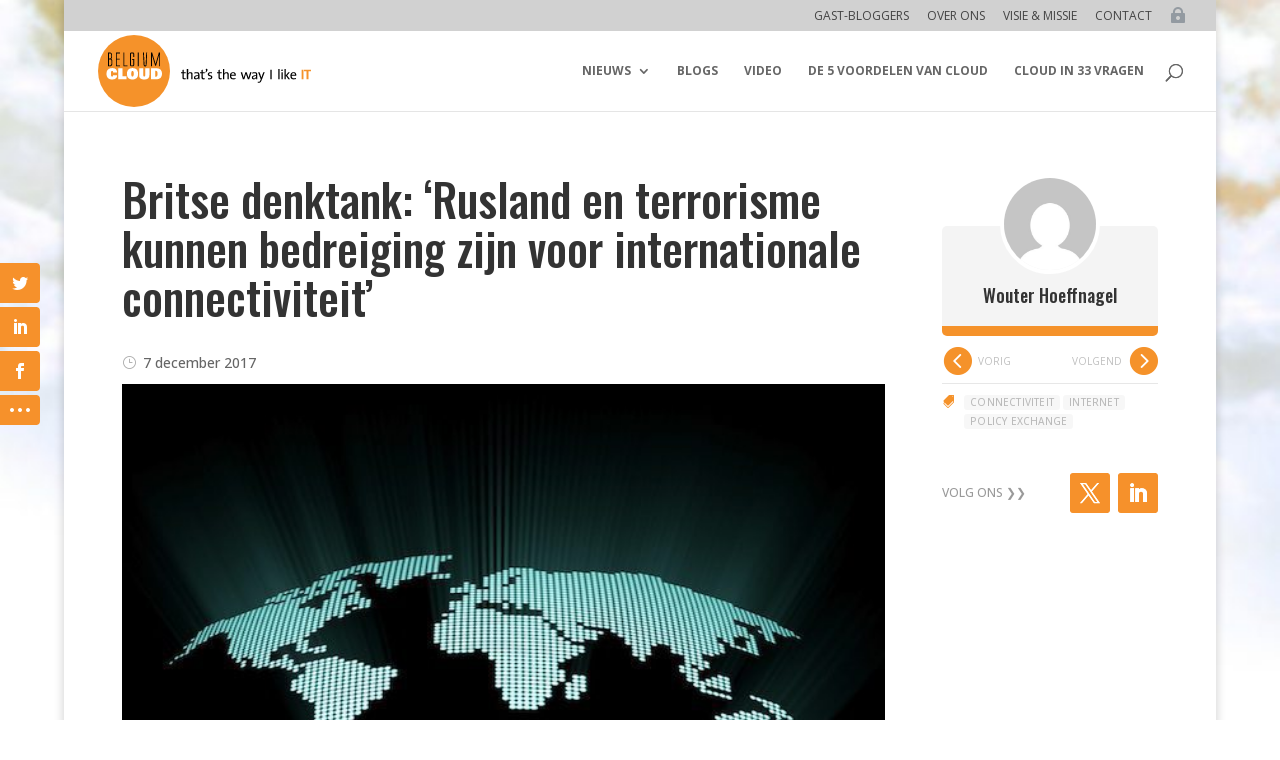

--- FILE ---
content_type: text/html; charset=utf-8
request_url: https://www.google.com/recaptcha/api2/aframe
body_size: 267
content:
<!DOCTYPE HTML><html><head><meta http-equiv="content-type" content="text/html; charset=UTF-8"></head><body><script nonce="-wXKjsrnrcMJDFCPb2uVuQ">/** Anti-fraud and anti-abuse applications only. See google.com/recaptcha */ try{var clients={'sodar':'https://pagead2.googlesyndication.com/pagead/sodar?'};window.addEventListener("message",function(a){try{if(a.source===window.parent){var b=JSON.parse(a.data);var c=clients[b['id']];if(c){var d=document.createElement('img');d.src=c+b['params']+'&rc='+(localStorage.getItem("rc::a")?sessionStorage.getItem("rc::b"):"");window.document.body.appendChild(d);sessionStorage.setItem("rc::e",parseInt(sessionStorage.getItem("rc::e")||0)+1);localStorage.setItem("rc::h",'1768815739385');}}}catch(b){}});window.parent.postMessage("_grecaptcha_ready", "*");}catch(b){}</script></body></html>